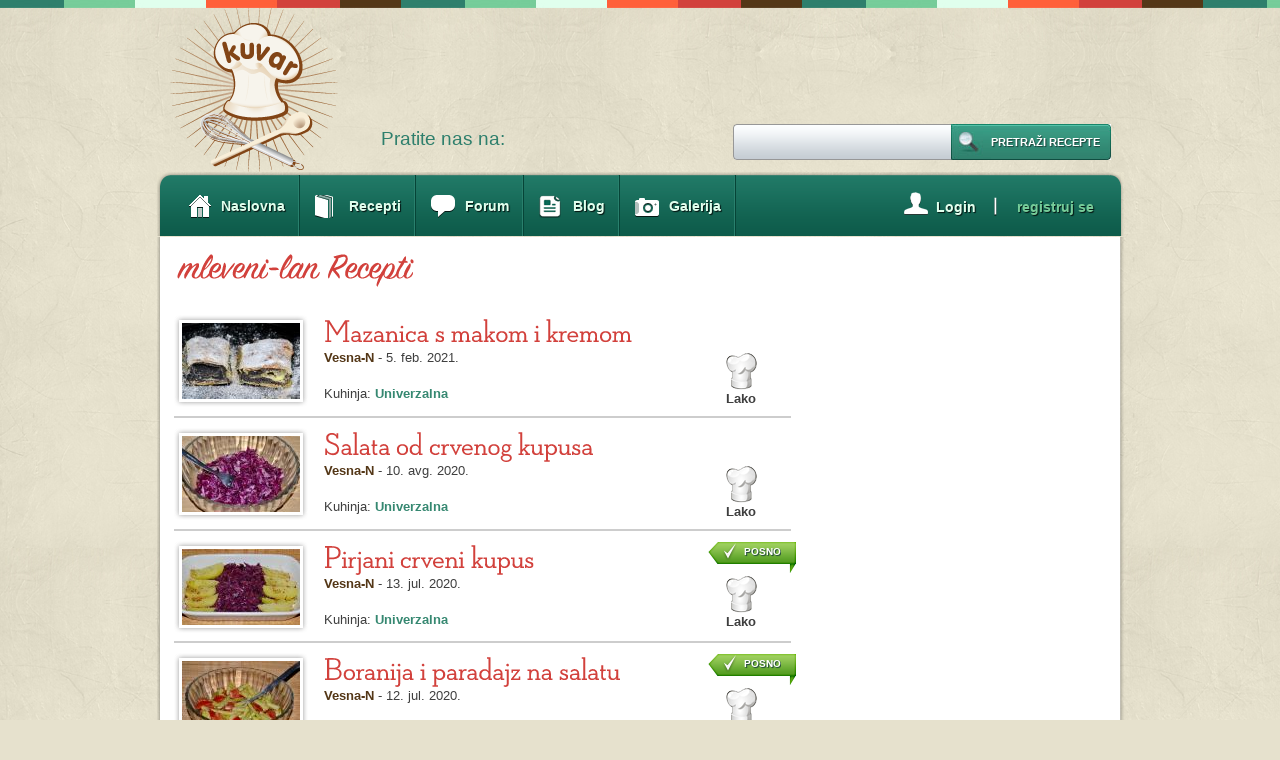

--- FILE ---
content_type: text/html; charset=UTF-8
request_url: https://www.serbiancafe.com/lat/kuvar/tags/mleveni-lan
body_size: 4599
content:
<!DOCTYPE html PUBLIC "-//W3C//DTD XHTML 1.0 Transitional//EN" "//www.w3.org/TR/xhtml1/DTD/xhtml1-transitional.dtd">
<html xmlns="//www.w3.org/1999/xhtml">

<head><meta http-equiv="Content-Type" content="text/html; charset=UTF-8" />
<title>mleveni-lan Recepti</title>
<link rel="shortcut icon" href="/lat/kuvar/images/favicon.ico" />
<meta property="og:title" content="mleveni-lan Recepti"/>
<meta property="og:description" content=""/>
<meta property="og:image" content="//serbiancafe.com/lat/kuvar/images/logo.png"/>

<link rel="stylesheet" type="text/css" media="screen" href="/lat/kuvar/css/style.css" />
<link rel="stylesheet" type="text/css" media="print" href="/lat/kuvar/css/print.css" />
<script data-ad-client="ca-pub-9154395183332055" async src="https://pagead2.googlesyndication.com/pagead/js/adsbygoogle.js" type="9c59e26b4b18e5d0b95cf875-text/javascript"></script>
<script type="9c59e26b4b18e5d0b95cf875-text/javascript">
var googletag = googletag || {};
googletag.cmd = googletag.cmd || [];
(function() {
var gads = document.createElement('script');
gads.async = true;
gads.type = 'text/javascript';
var useSSL = 'https:' == document.location.protocol;
gads.src = (useSSL ? 'https:' : 'http:') +
'//www.googletagservices.com/tag/js/gpt.js';
var node = document.getElementsByTagName('script')[0];
node.parentNode.insertBefore(gads, node);
})();
</script>
 
<script type="9c59e26b4b18e5d0b95cf875-text/javascript">
googletag.cmd.push(function() {
googletag.defineSlot('/128128500/sc_kuvar_1_728x90', [728, 90], 'div-gpt-ad-1379900875140-0').addService(googletag.pubads());
googletag.defineSlot('/128128500/sc_kuvar_2_300x250', [300, 250], 'div-gpt-ad-1379900875140-1').addService(googletag.pubads());
googletag.defineSlot('/128128500/sc_kuvar_3_300x600', [[160, 600], [300, 600]], 'div-gpt-ad-1379900875140-2').addService(googletag.pubads());
googletag.defineSlot('/128128500/sc_kuvar_4_970x90', [[728, 90], [970, 90]], 'div-gpt-ad-1379900875140-3').addService(googletag.pubads());
googletag.pubads().enableSingleRequest();
googletag.enableServices();
});
</script>

<!--[if IE 7]>
        <link rel="stylesheet" type="text/css" media="screen" href="/lat/kuvar/css/ie7.css?139843">
<![endif]-->
<!--<script type="text/javascript" src="/lat/kuvar/javascript/jquery.min.js"></script>-->
<script type="9c59e26b4b18e5d0b95cf875-text/javascript" src="/lat/kuvar/javascript/jquery-1.3.2.min.js"></script>
<script type="9c59e26b4b18e5d0b95cf875-text/javascript" src="/lat/kuvar/javascript/jquerycookies.js"></script>
<script type="9c59e26b4b18e5d0b95cf875-text/javascript" src="/lat/kuvar/javascript/main.js"></script>







<!--<script type="text/javascript" src="/lat/kuvar/javascript/jquery.flash.min.js"></script>-->

<script src="/lat/kuvar/javascript/cufon/cufon-yui.js" type="9c59e26b4b18e5d0b95cf875-text/javascript"></script>

<script src="/lat/kuvar/javascript/cufon/NSD_500.font.js" type="9c59e26b4b18e5d0b95cf875-text/javascript"></script>
<script src="/lat/kuvar/javascript/cufon/SPH_400.font.js" type="9c59e26b4b18e5d0b95cf875-text/javascript"></script>
		<script type="9c59e26b4b18e5d0b95cf875-text/javascript">

			Cufon.replace('h1', {fontFamily: 'SPH', fontSize: '38'});
			Cufon.replace('h2', {fontFamily: 'NSD', fontSize: '32'});
			Cufon.replace('h2.rvtitle', {fontFamily: 'NSD', fontSize: '32'});
			Cufon.replace('.footimg', {fontFamily: 'SPH', fontSize: '38'});
		</script>



<!-- script type="text/javascript" src="/lat/kuvar/javascript/customs/standard.js"></script -->
<!--<script type="text/javascript" src="/lat/kuvar/javascript/customs/dictionary.js"></script>-->

<script type="9c59e26b4b18e5d0b95cf875-text/javascript">
	
	/* THESE ARE GLOBAL VARIABLES WHICH ARE USED THROUGHT THE SITE */
	var loginUrl 				= 'https://www.serbiancafe.com/lat/kuvar/access/login';
	var loggedIn 				= 0;
	var classLang				= 	'lat';
	var base_url_new			= 'https://www.serbiancafe.com/';
	var kuvar_base_url_new		=	'https://www.serbiancafe.com/lat/kuvar';
	var redirect_from_flash_msg = '';
	var loggedInUser 			= '';
	var teslioBaseUrl 			= '//teslio.com/';
	var avatarUrl 				= teslioBaseUrl + 'img/a/';
	var username 				= '';	
		
</script>
        
	


<meta name="keywords" content="" />
<meta name="description" content="" />
<script type="9c59e26b4b18e5d0b95cf875-text/javascript">var _sf_startpt=(new Date()).getTime()</script>



</head>


<body class=" lat " id="home">
<div id="topline"></div><!-- ending of topline --><div class="clear"></div>
<div id="wrapper">
	<div id="main">
    
        
        		<div id="header">
			<div id="logo"><a href="https://www.serbiancafe.com/lat/kuvar"><img src="/lat/kuvar/images/logo.png" alt="" border="0" /></a></div>
			<div id="rightheader">

<div id='ad_1'>
<!-- sc_kuvar_1_728x90 -->
<div id='div-gpt-ad-1379900875140-0' style='width:728px; height:90px;'>
<script type="9c59e26b4b18e5d0b95cf875-text/javascript">
googletag.cmd.push(function() { googletag.display('div-gpt-ad-1379900875140-0'); });
</script>
</div>
</div>
			</div><!-- ending of rightheader -->
			<!-- AddThis Follow BEGIN -->
<!-- AddThis Follow BEGIN -->

<div id="follow">
	Pratite nas na: 	<div class=at_buttons>
		<div class="addthis_toolbox addthis_32x32_style addthis_default_style">
		<a class="addthis_button_facebook_follow" addthis:userid="SCKuvar"></a>
		<a class="addthis_button_rss_follow" addthis:userid="//www.serbiancafe.com/lat/kuvar/recipe/rss"></a>
		</div>
	</div>
	<script type="9c59e26b4b18e5d0b95cf875-text/javascript" src="//s7.addthis.com/js/300/addthis_widget.js#pubid=serbiancafe"></script>
</div>
<!-- AddThis Follow END -->

			<div id="search">				
                <form method="post" action="/lat/kuvar/recipe/search">
	                <div class="search_btn">
	                    <span class="search_btn_l"></span>
	                        <input type="submit" value="Pretraži recepte" class="search_btn_m" />
	                    <span class="search_btn_r"></span>
	                </div>                
	                <input type="text" name="search" class="input"  />
				</form>
			</div><!-- ending of search -->
		</div><!-- ending of header -->
        
        
		<div id="nav">
	
<ul id="nav_menu">
<li class="home"><a href="https://www.serbiancafe.com/lat/kuvar"><span class='al'>Naslovna</span></a></li>
<li class="recipes"><a href="https://www.serbiancafe.com/lat/kuvar/recipes"><span class='al'>Recepti</span></a>
<ul>
<li class="recipe_cat"><a href="https://www.serbiancafe.com/lat/kuvar/recipes/2/predjela"><span class='al'>Predjela</span></a></li>
<li class="recipe_cat"><a href="https://www.serbiancafe.com/lat/kuvar/recipes/8/supe-i-corbe"><span class='al'>Supe <span class='amp'>&amp;</span> čorbe</span></a></li>
<li class="recipe_cat"><a href="https://www.serbiancafe.com/lat/kuvar/recipes/3/salate"><span class='al'>Salate</span></a></li>
<li class="recipe_cat"><a href="https://www.serbiancafe.com/lat/kuvar/recipes/9/hleb-i-pecivo"><span class='al'>Hleb <span class='amp'>&amp;</span> pecivo</span></a></li>
<li class="recipe_cat"><a href="https://www.serbiancafe.com/lat/kuvar/recipes/4/prilozi"><span class='al'>Prilozi</span></a></li>
<li class="recipe_cat"><a href="https://www.serbiancafe.com/lat/kuvar/recipes/5/glavna-jela"><span class='al'>Glavna jela</span></a></li>
<li class="recipe_cat"><a href="https://www.serbiancafe.com/lat/kuvar/recipes/7/deserti"><span class='al'>Deserti</span></a></li>
<li class="recipe_cat"><a href="https://www.serbiancafe.com/lat/kuvar/recipes/10/pica"><span class='al'>Pića</span></a></li>
<li class="recipe_cat"><a href="https://www.serbiancafe.com/lat/kuvar/recipes/11/zimnica"><span class='al'>Zimnica</span></a></li>
<li class=""><a href="https://www.serbiancafe.com/lat/kuvar/recipes/lenten"><span class='al'>Posni recepti</span></a></li>
<li class="add_new_recipe loggedin"><a href="https://www.serbiancafe.com/lat/kuvar/recipe/new"><span class='al'>Napišite novi recept</span></a></li>
</ul>
</li>
<li class="forum"><a href="https://www.serbiancafe.com/lat/diskusije/mesg/47/kulinarstvo?1"><span class='al'>Forum</span></a></li>
<li class="blogn"><a href="https://teslio.com/groups/kulinarstvo/blogs"><span class='al'>Blog</span></a></li>
<li class="gallery last"><a href="https://www.serbiancafe.com/lat/kuvar/gallery"><span class='al'>Galerija</span></a></li>
<li class='cp'><div class='signup cp'><p><a href="https://teslio.com/auth/register/"><span class='cpal'>registruj se</span></a></p></div><div class="cp sep"><img src="/lat/kuvar/images/nling.png" alt="" /></div><div class='login cp'><p><a href="https://www.serbiancafe.com/lat/kuvar/access/login"><span class='cpal'>Login</span></a></p></div></li></ul>
	</div>


        
        
		<div id="content">
        
        
						<div id="leftcontent">
				<h1>mleveni-lan Recepti</h1>

				                    <div class="rbox">
                        <a href="https://www.serbiancafe.com/lat/kuvar/recipe/7/11062/mazanica-s-makom-i-kremom" title="">
                        <img src="/lat/kuvar/images/recipes/118x76/11062_1.jpg" alt="" class="rpic" />
                        </a>
                        <div class="rinfo">
                            
                            <h2 class="rrtitle"><a href="https://www.serbiancafe.com/lat/kuvar/recipe/7/11062/mazanica-s-makom-i-kremom">Mazanica s makom i kremom</a></h2>
                            <p><span class='author'>Vesna-N</span> -  5. feb. 2021.</p><br />
		                    <p>Kuhinja:  <span class="green"><a href="https://www.serbiancafe.com/lat/kuvar/cuisines/20/univerzalna">Univerzalna</a></span></p>                            
                        </div><!-- ending of rinfo -->
                        
                                                                            
                            <div class="rimgs">                        
                                                

                            <img src="/lat/kuvar/images/skill_easy.png" alt="easy" />
                            <p>Lako</p>
                            
                        </div>
                    </div>

          
                
                                   <div class="rbox">
                        <a href="https://www.serbiancafe.com/lat/kuvar/recipe/3/11002/salata-od-crvenog-kupusa" title="">
                        <img src="/lat/kuvar/images/recipes/118x76/11002_1.jpg" alt="" class="rpic" />
                        </a>
                        <div class="rinfo">
                            
                            <h2 class="rrtitle"><a href="https://www.serbiancafe.com/lat/kuvar/recipe/3/11002/salata-od-crvenog-kupusa">Salata od crvenog kupusa</a></h2>
                            <p><span class='author'>Vesna-N</span> - 10. avg. 2020.</p><br />
		                    <p>Kuhinja:  <span class="green"><a href="https://www.serbiancafe.com/lat/kuvar/cuisines/20/univerzalna">Univerzalna</a></span></p>                            
                        </div><!-- ending of rinfo -->
                        
                                                                            
                            <div class="rimgs">                        
                                                

                            <img src="/lat/kuvar/images/skill_easy.png" alt="easy" />
                            <p>Lako</p>
                            
                        </div>
                    </div>

          
                
                                   <div class="rbox">
                        <a href="https://www.serbiancafe.com/lat/kuvar/recipe/5/10983/pirjani-crveni-kupus" title="">
                        <img src="/lat/kuvar/images/recipes/118x76/10983_1.jpg" alt="" class="rpic" />
                        </a>
                        <div class="rinfo">
                            
                            <h2 class="rrtitle"><a href="https://www.serbiancafe.com/lat/kuvar/recipe/5/10983/pirjani-crveni-kupus">Pirjani crveni kupus</a></h2>
                            <p><span class='author'>Vesna-N</span> - 13. jul. 2020.</p><br />
		                    <p>Kuhinja:  <span class="green"><a href="https://www.serbiancafe.com/lat/kuvar/cuisines/20/univerzalna">Univerzalna</a></span></p>                            
                        </div><!-- ending of rinfo -->
                        
                                                    <div class="rimgsp">
    
                            <div class="posno_btn">
                                <span class="posno_btn_l"></span>
                                    <span class="posno_btn_m">Posno</span>
                                <span class="posno_btn_r"></span>
                            </div>
                                                

                            <img src="/lat/kuvar/images/skill_easy.png" alt="easy" />
                            <p>Lako</p>
                            
                        </div>
                    </div>

          
                
                                   <div class="rbox">
                        <a href="https://www.serbiancafe.com/lat/kuvar/recipe/3/10982/boranija-i-paradajz-na-salatu" title="">
                        <img src="/lat/kuvar/images/recipes/118x76/10982_1.jpg" alt="" class="rpic" />
                        </a>
                        <div class="rinfo">
                            
                            <h2 class="rrtitle"><a href="https://www.serbiancafe.com/lat/kuvar/recipe/3/10982/boranija-i-paradajz-na-salatu">Boranija i paradajz na salatu</a></h2>
                            <p><span class='author'>Vesna-N</span> - 12. jul. 2020.</p><br />
		                    <p>Kuhinja:  <span class="green"><a href="https://www.serbiancafe.com/lat/kuvar/cuisines/20/univerzalna">Univerzalna</a></span></p>                            
                        </div><!-- ending of rinfo -->
                        
                                                    <div class="rimgsp">
    
                            <div class="posno_btn">
                                <span class="posno_btn_l"></span>
                                    <span class="posno_btn_m">Posno</span>
                                <span class="posno_btn_r"></span>
                            </div>
                                                

                            <img src="/lat/kuvar/images/skill_easy.png" alt="easy" />
                            <p>Lako</p>
                            
                        </div>
                    </div>

          
                
                                   <div class="rbox">
                        <a href="https://www.serbiancafe.com/lat/kuvar/recipe/3/10962/kupus-salata-sa-limetom" title="">
                        <img src="/lat/kuvar/images/recipes/118x76/10962_1.jpg" alt="" class="rpic" />
                        </a>
                        <div class="rinfo">
                            
                            <h2 class="rrtitle"><a href="https://www.serbiancafe.com/lat/kuvar/recipe/3/10962/kupus-salata-sa-limetom">Kupus salata sa limetom</a></h2>
                            <p><span class='author'>Vesna-N</span> - 21. jun. 2020.</p><br />
		                    <p>Kuhinja:  <span class="green"><a href="https://www.serbiancafe.com/lat/kuvar/cuisines/20/univerzalna">Univerzalna</a></span></p>                            
                        </div><!-- ending of rinfo -->
                        
                                                                            
                            <div class="rimgs">                        
                                                

                            <img src="/lat/kuvar/images/skill_easy.png" alt="easy" />
                            <p>Lako</p>
                            
                        </div>
                    </div>

          
                
                                   <div class="rbox">
                        <a href="https://www.serbiancafe.com/lat/kuvar/recipe/5/10919/kiseli-kupus-sa-mesom-u-zemljanoj-posudi" title="">
                        <img src="/lat/kuvar/images/recipes/118x76/10919_1.jpg" alt="" class="rpic" />
                        </a>
                        <div class="rinfo">
                            
                            <h2 class="rrtitle"><a href="https://www.serbiancafe.com/lat/kuvar/recipe/5/10919/kiseli-kupus-sa-mesom-u-zemljanoj-posudi">Kiseli kupus sa mesom u zemljanoj posudi</a></h2>
                            <p><span class='author'>Vesna-N</span> - 22. apr. 2020.</p><br />
		                    <p>Kuhinja:  <span class="green"><a href="https://www.serbiancafe.com/lat/kuvar/cuisines/20/univerzalna">Univerzalna</a></span></p>                            
                        </div><!-- ending of rinfo -->
                        
                                                                            
                            <div class="rimgs">                        
                                                

                            <img src="/lat/kuvar/images/skill_easy.png" alt="easy" />
                            <p>Lako</p>
                            
                        </div>
                    </div>

          
                
                                   <div class="rbox">
                        <a href="https://www.serbiancafe.com/lat/kuvar/recipe/7/10909/srneci-hrbat-cokoladna-torta-bez-brasna" title="">
                        <img src="/lat/kuvar/images/recipes/118x76/10909_1.jpg" alt="" class="rpic" />
                        </a>
                        <div class="rinfo">
                            
                            <h2 class="rrtitle"><a href="https://www.serbiancafe.com/lat/kuvar/recipe/7/10909/srneci-hrbat-cokoladna-torta-bez-brasna">Srneći hrbat čokoladna torta bez brašna</a></h2>
                            <p><span class='author'>Vesna-N</span> - 19. apr. 2020.</p><br />
		                    <p>Kuhinja:  <span class="green"><a href="https://www.serbiancafe.com/lat/kuvar/cuisines/20/univerzalna">Univerzalna</a></span></p>                            
                        </div><!-- ending of rinfo -->
                        
                                                                            
                            <div class="rimgs">                        
                                                

                            <img src="/lat/kuvar/images/skill_easy.png" alt="easy" />
                            <p>Lako</p>
                            
                        </div>
                    </div>

          
                
                                   <div class="rbox">
                        <a href="https://www.serbiancafe.com/lat/kuvar/recipe/7/10900/oblatne-slatko-zadovoljstvo" title="">
                        <img src="/lat/kuvar/images/recipes/118x76/10900_1.jpg" alt="" class="rpic" />
                        </a>
                        <div class="rinfo">
                            
                            <h2 class="rrtitle"><a href="https://www.serbiancafe.com/lat/kuvar/recipe/7/10900/oblatne-slatko-zadovoljstvo">Oblatne "Slatko zadovoljstvo"</a></h2>
                            <p><span class='author'>Vesna-N</span> - 13. apr. 2020.</p><br />
		                    <p>Kuhinja:  <span class="green"><a href="https://www.serbiancafe.com/lat/kuvar/cuisines/20/univerzalna">Univerzalna</a></span></p>                            
                        </div><!-- ending of rinfo -->
                        
                                                                            
                            <div class="rimgs">                        
                                                

                            <img src="/lat/kuvar/images/skill_easy.png" alt="easy" />
                            <p>Lako</p>
                            
                        </div>
                    </div>

          
                
                                   <div class="rbox">
                        <a href="https://www.serbiancafe.com/lat/kuvar/recipe/7/10887/oblatne-sa-smedjim-i-zutim-filom" title="">
                        <img src="/lat/kuvar/images/recipes/118x76/10887_1.jpg" alt="" class="rpic" />
                        </a>
                        <div class="rinfo">
                            
                            <h2 class="rrtitle"><a href="https://www.serbiancafe.com/lat/kuvar/recipe/7/10887/oblatne-sa-smedjim-i-zutim-filom">Oblatne sa smeđim i žutim filom</a></h2>
                            <p><span class='author'>Vesna-N</span> -  7. apr. 2020.</p><br />
		                    <p>Kuhinja:  <span class="green"><a href="https://www.serbiancafe.com/lat/kuvar/cuisines/20/univerzalna">Univerzalna</a></span></p>                            
                        </div><!-- ending of rinfo -->
                        
                                                                            
                            <div class="rimgs">                        
                                                

                            <img src="/lat/kuvar/images/skill_easy.png" alt="easy" />
                            <p>Lako</p>
                            
                        </div>
                    </div>

          
                
                                   <div class="rbox rboxx">
                        <a href="https://www.serbiancafe.com/lat/kuvar/recipe/7/10877/portugalska-krema-sa-pirincem" title="">
                        <img src="/lat/kuvar/images/recipes/118x76/10877_1.jpg" alt="" class="rpic" />
                        </a>
                        <div class="rinfo">
                            
                            <h2 class="rrtitle"><a href="https://www.serbiancafe.com/lat/kuvar/recipe/7/10877/portugalska-krema-sa-pirincem">Portugalska krema sa pirinčem</a></h2>
                            <p><span class='author'>Vesna-N</span> -  8. mar. 2020.</p><br />
		                    <p>Kuhinja:  <span class="green"><a href="https://www.serbiancafe.com/lat/kuvar/cuisines/20/univerzalna">Univerzalna</a></span></p>                            
                        </div><!-- ending of rinfo -->
                        
                                                                            
                            <div class="rimgs">                        
                                                

                            <img src="/lat/kuvar/images/skill_easy.png" alt="easy" />
                            <p>Lako</p>
                            
                        </div>
                    </div>

          
                
               
   			<div id="pagination"><ul><li class="disabled_pagination">Prethodna</li><li class="active_tnt_link"><a>1</a></li><li><a href="https://www.serbiancafe.com/lat/kuvar/tags/mleveni-lan/10/">2</a></li><li><a href="https://www.serbiancafe.com/lat/kuvar/tags/mleveni-lan/20/">3</a></li><li><a href="https://www.serbiancafe.com/lat/kuvar/tags/mleveni-lan/10/">Sledeća</a></li><li><a href="https://www.serbiancafe.com/lat/kuvar/tags/mleveni-lan/60/">Poslednja</a></li></ul></div>   
			</div><!-- ending of leftcontent -->			<div id="rightcontent">
			  			  <div style='width: 300px; height: 15px;'>&nbsp;</div>
			  <div id='ad_2'>
<!-- sc_kuvar_2_300x250 -->
<div id='div-gpt-ad-1379900875140-1' style='width:300px; height:250px;'>
<script type="9c59e26b4b18e5d0b95cf875-text/javascript">
googletag.cmd.push(function() { googletag.display('div-gpt-ad-1379900875140-1'); });
</script>
</div>
</div>                                        
              
<style>
@media print {
  /* Hide non-essential elements */
  header,
  nav,
  footer,
  .ad-container,
  .banner,
  .adsbygoogle,
  iframe[src*="ads"],
  .cookie-banner {
    display: none !important;
    visibility: hidden !important;
  }

}
</style>

			  			  <div style='width: 300px; height: 15px;'>&nbsp;</div>
			  <div id='ad_3'>
<!-- sc_kuvar_3_300x600 -->
<div id='div-gpt-ad-1379900875140-2'>
<script type="9c59e26b4b18e5d0b95cf875-text/javascript">
googletag.cmd.push(function() { googletag.display('div-gpt-ad-1379900875140-2'); });
</script>
</div>
</div>
                                        
                           
                
              
			</div>

			  			  <div id='bottom_ad'>
			  	<div id='ad_4'>
<!-- sc_kuvar_4_970x90 -->
<div id='div-gpt-ad-1379900875140-3'>
<script type="9c59e26b4b18e5d0b95cf875-text/javascript">
googletag.cmd.push(function() { googletag.display('div-gpt-ad-1379900875140-3'); });
</script>
</div>
</div>			  </div>
			  
       
		</div>
        <img id="content_bottom" src="/lat/kuvar/images/content_bottom.png" alt="" /> 
	</div>
</div>
<div id="footerarea">
	<div id="footer" class="clearfix">
		<div class="footimg">
		<div id="sc_logo"><a href="https://www.serbiancafe.com/lat"><img src='/lat/kuvar/images/footimg.png' alt='' /></a></div>
		Ne, ne. To nije sve. Pogledajte i ostale sekcije...</div><div class="clear"></div>
		<div class="footcon" id="people">
			<p class="ftitle">DRUŠTVO</p>
			<p><a href="https://www.serbiancafe.com/lat/chat/">Čat</a></p>
			<p><a href="https://www.serbiancafe.com/lat/members/">Prezentacije</a></p>
			<p><a href="https://www.serbiancafe.com/lat/cestitke/">Čestitke</a></p>
			<p><a href="https://email.serbiancafe.com">Imejl</a></p>
			<p><a href="https://www.serbiancafe.com/lat/diskusije">Diskusije</a></p>
		</div><!-- ending of footcon -->
		<div class="footcon">
			<p class="ftitle">INFORMACIJE</p>
			<p><a href="https://www.serbiancafe.com/lat/kursnalista">Kursna lista</a></p>
			<p><a href="https://www.serbiancafe.com/lat/kuvar">Kuvar</a></p>
			<p><a href="https://www.serbiancafe.com/lat/oglasi">Oglasi</a></p>
			<p><a href="https://www.serbiancafe.com/lat/kredit">Kalkulator kredita</a></p>
			<p><a href="https://www.serbiancafe.com/lat/vesti">Vesti</a></p>
			<p><a href="https://www.serbiancafe.com/lat/imenik">Imenik</a></p>
			<p><a href="https://www.serbiancafe.com/lat/vreme">Vreme</a></p>
		</div><!-- ending of footcon -->
		<div class="footcon">
			<p class="ftitle">Pretraga</p>
			<p><a href="https://metak.com">Rečnik</a></p>
			<p><a href="#">Bele strane</a></p>
			<p><a href="https://www.serbiancafe.com/lat/pretrazivac">Pretraživač</a></p>
		</div><!-- ending of footcon -->
		<div class="footcon">
			<p class="ftitle">Zabava</p>
			<p><a href="https://www.serbiancafe.com/lat/bioritam">Bioritam</a></p>
			<p><a href="https://www.serbiancafe.com/lat/vesti/dudin-kutak">Dudin kutak</a></p>
			<p><a href="https://www.serbiancafe.com/lat/horoskop">Horoskop</a></p>
			<p><a href="https://www.serbiancafe.com/lat/ankete">Ankete</a></p>
			<p><a href="https://www.serbiancafe.com/lat/sudoku">Sudoku</a></p>
		</div><!-- ending of footcon -->
		<div class="misc">
			<p class="ftitle">OSTALO</p>
			<p><a href="https://www.serbiancafe.com/lat/vesti/13">Donacije</a></p>
			<p><a href="https://www.serbiancafe.com/lat/marketing">Marketing</a></p>
			<p><a href="https://www.serbiancafe.com/lat/trudnoca">Termin porođaja</a></p>
		</div><!-- ending of misc -->
	</div><!-- ending of footer -->
    <ul id="lang_menu">
    	
    	<li><a href="/eng/kuvar/tags/mleveni-lan">English</a> | </li>
    	<li><span>Latinica</span> | </li>
    	<li><a href="/cir/kuvar/tags/mleveni-lan">Ћирилица</a></li>

    
    </ul>
    
</div><!-- ending of footerarea -->
<script type="9c59e26b4b18e5d0b95cf875-text/javascript">
Cufon.now();
	
$('#nav li').hover(
	function () {
		//show its submenu
		$('ul', this).slideDown(100);

	}, 
	function () {
		//hide its submenu
		$('ul', this).slideUp(100);			
	}
);
</script>
<script type="9c59e26b4b18e5d0b95cf875-text/javascript">

  var _gaq = _gaq || [];
  _gaq.push(['_setAccount', 'UA-2604248-1']);
  _gaq.push(['_setDomainName', 'none']);
  _gaq.push(['_setAllowLinker', true]);
  _gaq.push(['_trackPageview']);

  (function() {
    var ga = document.createElement('script'); ga.type = 'text/javascript'; ga.async = true;
    ga.src = ('https:' == document.location.protocol ? 'https://ssl' : 'http://www') + '.google-analytics.com/ga.js';
    var s = document.getElementsByTagName('script')[0]; s.parentNode.insertBefore(ga, s);
  })();
</script>
<script src="/cdn-cgi/scripts/7d0fa10a/cloudflare-static/rocket-loader.min.js" data-cf-settings="9c59e26b4b18e5d0b95cf875-|49" defer></script><script defer src="https://static.cloudflareinsights.com/beacon.min.js/vcd15cbe7772f49c399c6a5babf22c1241717689176015" integrity="sha512-ZpsOmlRQV6y907TI0dKBHq9Md29nnaEIPlkf84rnaERnq6zvWvPUqr2ft8M1aS28oN72PdrCzSjY4U6VaAw1EQ==" data-cf-beacon='{"version":"2024.11.0","token":"df0ad534058a48b09f2828ea1cefbd17","r":1,"server_timing":{"name":{"cfCacheStatus":true,"cfEdge":true,"cfExtPri":true,"cfL4":true,"cfOrigin":true,"cfSpeedBrain":true},"location_startswith":null}}' crossorigin="anonymous"></script>
</body>
</html>


--- FILE ---
content_type: text/html; charset=utf-8
request_url: https://www.google.com/recaptcha/api2/aframe
body_size: 268
content:
<!DOCTYPE HTML><html><head><meta http-equiv="content-type" content="text/html; charset=UTF-8"></head><body><script nonce="lPwPjq1jSeWZt-RxvjunKw">/** Anti-fraud and anti-abuse applications only. See google.com/recaptcha */ try{var clients={'sodar':'https://pagead2.googlesyndication.com/pagead/sodar?'};window.addEventListener("message",function(a){try{if(a.source===window.parent){var b=JSON.parse(a.data);var c=clients[b['id']];if(c){var d=document.createElement('img');d.src=c+b['params']+'&rc='+(localStorage.getItem("rc::a")?sessionStorage.getItem("rc::b"):"");window.document.body.appendChild(d);sessionStorage.setItem("rc::e",parseInt(sessionStorage.getItem("rc::e")||0)+1);localStorage.setItem("rc::h",'1769405932416');}}}catch(b){}});window.parent.postMessage("_grecaptcha_ready", "*");}catch(b){}</script></body></html>

--- FILE ---
content_type: text/css
request_url: https://www.serbiancafe.com/lat/kuvar/css/style.css
body_size: 10929
content:
/*
SC colors:
#d2413c - dark red
#ff6039 - light red
#2e7f6c - dark green
#76cd9a - green
#e0ffed - light green
#543717 - chocolate brown
*/
body
{
margin:auto;
text-align: center;
background:url(../images/body_back.jpg) repeat #e6e1cd;
behavior: url(csshover.htc);
}
p,h1,h2,h3,h4,ul
{
margin:0px;
padding:0px;
}
ol li {
margin: 10px 0;
}
ol {
margin-left: -20px;
}
input,select,textarea
{
outline: none;
}
.flash_msg {
background: none repeat scroll 0 0 #543717;
color: #FFFFFF;
font-size: 1.1em;
margin-bottom: 20px;
width: 926px;
padding: 5px;
text-align: center;
border-radius: 5px;
clear: both;
}
#topline
{
width:100%;
float:left;
background:url(../images/bodytop_back.jpg) repeat-x;
height:8px;
}
.clear
{
/*
margin-top: -20px;
*/
clear:both;
}
.cr {
clear: right;
}
.cl {
clear: left;
}
.fl {
float: left;
}
.fr {
float: right;
}
img {
border: none;
}
.dn {
display: none;
}
.opaque50 {
opacity: 0.5;
filter: alpha(opacity=50);
}
a {
color: #d2413c; 
}

/*buttons */
.green_btn_137x28 {
background: url("../images/green_btn_137x28.jpg") no-repeat scroll 0 0 transparent;
color: #FFFFFF;
display: block;
float: left;
font-family: "Gotham","Gill sans",Arial,Helvetica,sans-serif;
font-size: 13px;
height: 28px;
padding-bottom: 0px;
text-align: center;
text-decoration: none;
text-shadow: 1px 1px 1px #1B4239;
text-transform: uppercase;
width: 137px;
line-height: 28px;
}
.readmore {
color: #b63142;
font-weight:bold;
text-transform: uppercase;
font-family:Verdana, Arial, Helvetica, sans-serif;
background:url(../images/readmore.jpg) no-repeat;
width: 114px;
height: 32px;
text-align: center;
display:block;
clear: both;
text-decoration: none;
padding-top: 6px;
text-shadow:1px 1px 1px #ffffff;
}
.report_btn {
display:block;
height: 29px;
text-decoration: none;
}
.report_btn_l {
background:url(../images/report_btn_l.jpg) no-repeat;
width: 36px;
height: 29px;
float: left;
}
.report_btn_r {
background:url(../images/report_btn_r.jpg) no-repeat;
width: 14px;
height: 29px;
float: left;
}
.report_btn_m {
background:url(../images/report_btn_m.jpg) repeat-x;
color: #fff;
font-weight:bold;
text-transform: uppercase;
font-family:Verdana, Arial, Helvetica, sans-serif;
text-align: center;
font-size: 0.75em;
float: left;
height: 29px;
padding-top: 3px;
text-shadow:1px 1px 1px #1B4239;
}
.green_btn {
display:block;
height: 32px;
text-decoration: none;
float: left;
}
.green_btn_l {
background:url(../images/green_btn_l.jpg) no-repeat;
width: 11px;
height: 32px;
float: left;
}
.green_btn_r {
background:url(../images/green_btn_r.jpg) no-repeat;
width: 11px;
height: 32px;
float: left;
}
.green_btn_m {
background:url(../images/green_btn_m.jpg) repeat-x;
color: #fff;
font-weight:bold;
text-transform: uppercase;
font-family:Verdana, Arial, Helvetica, sans-serif;
text-align: center;
font-size: 1em;
float: left;
height: 32px;
padding: 5px 5px 0 5px;
text-shadow:1px 1px 1px #1B4239;
}

.search_forum_btn {
margin-left: 0px;
padding-left: 0px;
}
.search_forum_btn_l {
background:url(../images/search_forum_btn_l.jpg) no-repeat;
width: 36px;
height: 39px;
float: left;
}
.search_forum_btn_r {
background:url(../images/search_forum_btn_r.jpg) no-repeat;
width: 15px;
height: 39px;
float: left;
}
.search_forum_btn_m {
background:url(../images/search_forum_btn_m.jpg) repeat-x;
color: #388772;
font-weight:bold;
text-transform: uppercase;
font-family:Verdana, Arial, Helvetica, sans-serif;
text-align: center;
font-size: 1em;
float: left;
height: 39px;
border: none;
marging: 0;
padding: 0;
padding-top: 2px;
text-shadow:1px 1px 1px #1B4239;
}

.search_btn {
float: right;
}
.search_btn_l {
background:url(../images/search_btn_l.jpg) no-repeat;
width: 40px;
height: 36px;
float: left;
}
.search_btn_r {
background:url(../images/search_btn_r.jpg) no-repeat;
width: 11px;
height: 36px;
float: left;
}
.search_btn_m {
background:url(../images/search_btn_m.jpg) repeat-x;
color: #fff;
font-weight:bold;
text-transform: uppercase;
font-family:Verdana, Arial, Helvetica, sans-serif;
text-align: center;
font-size: 0.7em;
float: left;
height: 36px;
border: none;
margin: 0;
padding: 0;
text-shadow:1px 1px 1px #1B4239;
}


.green_big_btn {
text-decoration:none;
}
.green_big_btn_l {
background:url(../images/green_big_btn_l.jpg) no-repeat;
width: 17px;
height: 41px;
float: left;
}
.green_big_btn_r {
background:url(../images/green_big_btn_r.jpg) no-repeat;
width: 16px;
height: 41px;
float: left;
}
.green_big_btn_m {
background:url(../images/green_big_btn_m.jpg) repeat-x;
color: #fff;
font-weight:bold;
font-family:Verdana, Arial, Helvetica, sans-serif;
text-align: center;
font-size: 0.9em;
float: left;
height: 41px;
border: none;
marging: 0;
padding: 0;
padding-top: 1px;
text-shadow:1px 1px 1px #1B4239;
}
.green_big_btn_m:hover, .green_btn_submit:hover {
cursor: pointer;
}
.green_btn_submit {
width: 100px;
height: 41px;
background:url('../images/green_btn_bg.jpg') no-repeat;
border: none;
color: #CBFFCF;
text-decoration:none;
font-size: 1.2em;
font-weight:bold;
font-family:Verdana, Arial, Helvetica, sans-serif;
text-align: center;
text-shadow:1px 1px 1px #1B4239;
padding-bottom: 3px;
}
.recipeviewfix {
color: #CBFFCF;
text-decoration:none;
font-size: 1.2em;
padding-top: 10px;

}
.posno_btn {
float: right;
margin-right: -17px;
}
.posno_btn_l {
background:url(../images/posno_l.png) no-repeat;
width: 29px;
height: 32px;
float: left;
}
.posno_btn_r {
background:url(../images/posno_r.png) no-repeat;
width: 27px;
height: 32px;
float: left;
}
.posno_btn_m {
background:url(../images/posno_m.png) repeat-x;
color: #fff;
font-weight:bold;
text-transform: uppercase;
font-family:Verdana, Arial, Helvetica, sans-serif;
text-align: center;
font-size: 0.8em;
float: left;
height: 32px;
border: none;
marging: 0;
padding: 0;
padding: 2px 0 0 7px;
text-shadow:1px 1px 1px #1B4239;
}

#wrapper
{
width:967px;
margin:auto;
text-align: left;
}
#main
{
float:left;
width:967px;
position:relative;
}

h2, h1.rvtitle, h1.ititle, h1 a
{
color:#D2413C;
font-size:24px;
font-family: "Trebuchet MS", Verdana,sans-serif;
font-weight: 300;
line-height: 1.2em;
text-decoration: none;
}

h2 a {
color:#D2413C;
text-decoration: none;
}
.cir h2 {
font-family: "Trebuchet MS", Verdana,sans-serif;
}

#header
{
float:left;
height:164px;
width:964px;
}
#logo
{
float:left;
width:190px;
height:164px;
}
#rightheader
{
position: absolute;
top: 12px;
right: 14px;
width: 728px;
height: 90px;
}
#follow
{
font-family: "Trebuchet MS", Verdana,sans-serif;
font-weight: 500;
font-size:1.2em;
position: absolute;
top: 120px;
left: 224px;
color: rgb(46, 127, 108);
max-height: 32px;
}
.addthis_toolbox {
display: inline;
}
div.at_buttons {
display: inline-block;
vertical-align: middle;
}
#search
{
/*
float:right;
margin-top:15px;
padding-right:10px;
height:36px;
*/
position: relative;
top: 116px;
right: 10px;
}
#search .input
{
float:right;
padding-left:5px;
padding-right:5px;
width:208px;
height:27px;
border:0px;
background:none;
font-size:16px;
padding-top:8px;
background:url(../images/searchbox.png) left no-repeat;
}
.cul, .international
{
display: inline;
}
.cul a
{
float:right;
color:#533717;
font-family:"Arial";
font-size:12px;
text-decoration:none;
background:url(../images/cul_dictionary.png) no-repeat;
width:141px;
height:25px;
text-shadow:0px 2px 2px #f9fefe;
padding-top:7px;
text-align:center;
font-weight:bold;
}
.international a
{
float:right;
color:#f6e6d4;
font-family:"Arial";
font-size:12px;
text-decoration:none;
background:url(../images/international_cuisine.png) no-repeat;
width:152px;
margin-right:4px;
height:30px;
text-shadow:0px 2px 2px #1a1202;
padding-top:7px;
text-align:center;
font-weight:bold;
}
.cir .international a
{
background:url(../images/sr_Cyrl/international_cuisine.png) no-repeat;
width:175px;
}
#cusinelist_wrapper div h4{
	margin: 30px 0 10px 0;
	font-size: 1.2em;
	border-bottom: 1px solid #ddd;
}
#cusinelist_wrapper div li {
	margin: 3px 0 3px 17px;
}
#cusinelist_wrapper div a {
	text-decoration:none;
	font-weight: bold;
}
#cusinelist_wrapper div {
	float: left;
	width: 30%;
	margin-right: 3%;
}
#cusinelist_wrapper p {
margin-bottom: 13px;
}
#content
{
float:left;
background:url(../images/content_back.png) repeat-y;
width:951px;
padding-bottom:50px;
padding-top:10px;
padding-left:17px;
color:#3f3f3f;
font-size:13px;
font-family:"Arial";
line-height:18px;
min-height: 400px;
}
*html #content
{
margin-top:-16px;
position:relative;
}
#new_daily
{
float:left;
padding-right:45px;
padding-left:84px;
padding-top:31px;
width:806px;
height:264px;
background:url(../images/new_daily.jpg) no-repeat;
}
.banner_btn
{
padding-top:194px;
float:left;
}
.cubtn
{
float:right;
padding-right:16px;
}
#leftcontent
{
float:left;
width:620px;
}
#rightcontent
{
float:right;
width:338px;
margin-right:-25px;
}
.rel_rec
{
clear: both;
}
#related_recipes .smallpic {
margin: 0 8px 5px 10px;
}
.rr_title {
margin-left: 80px;
width: 210px;
}
.rr_title a {
color: #D2413C;
font-size: 1.4em;
text-decoration:none;
font-family: "Trebuchet MS",Verdana,sans-serif;
font-weight: 300;
line-height: 1.2em;
}
#photos
{
width:313px;
padding-left:25px;
padding-top:46px;
float:left;
margin-bottom:10px;
background:url(../images/photosback.png) no-repeat;
height:277px;
}
#photos img
{
padding:6px;
background:url(../images/picback.png) no-repeat;
width:78px;
height:78px;
}
#recipe_favs {
width: 610px;
margin-top: 20px;
}
.rf_placeholder {
display: none;
}
#recipe_favs li {
float: left;
list-style-type:none;
margin: 0 15px 20px 0;
width: 136px;
height: 35px;
}
#recipe_favs li .photo img {
height: 28px;
margin: 7px 11px 0 7px;
width: 28px;
}
#recipe_favs li .photo {
background: url("../images/propic_back.png") no-repeat scroll 0 0 transparent;
float: left;
height: 42px;
margin: -5px 5px -5px 0;
width: 42px;
}
.discussions
{
float:left;
color:#2f2f2f;
font-size:14px;
font-family:"Arial";
}
.commentbox
{
float:left;
margin:-11px 0 15px 0;
width:305px;
}

#comment-box {
width: 605px;
height: 100px;
}
#comment-box-area {
display: none;
}
#add-comment-wrapper {
float:right;
}
.comment
{
width:277px;
color:#2b2b2b;
font-size:12px;
font-family:"Arial";
float:left;
padding-left:20px;
background:url(../images/comment_bacl.png) repeat-y;
padding-right: 5px;
}
.comment .title
{
color:#2e7f6c;
font-size:16px;
font-weight:bold;
padding-bottom:3px;
}
.comment a
{
text-decoration: none;
}
.comment p
{
margin-right: 9px;
width: 265px;
overflow: hidden;
}
.comment_bottom
{
float:left;
width:289px;
height:41px;
background:url(../images/comment_bottom.png) no-repeat;
color:#533717;
font-weight:bold;
font-family:"Arial";
font-size:12px;
padding-left:16px;
padding-top:5px;
}
.comment_bottom img
{
padding:6px;
background:url(../images/propic_back.png) no-repeat;
width:30px;
height:30px;
}
.comment_bottom p
{
padding-top:21px;
padding-left:4px;
float:left;
}
#subscribe_to_recipe {
margin: 0 10px 0 20px;
}

.blog
{
float:left;
width:304px;
height:325px;
background:url(../images/blogback.png) no-repeat -5px 0 transparent;
margin-left:-10px;
position:relative;
padding: 38px 0 0 29px;
font-size:12px;
margin-bottom:20px;
color:#2e2e2e;
font-family:"Arial";
}
.blog_wrapper
{
height: 300px;
overflow: hidden;
}
h3, .blog h3 a
{
color:#d2413c;
font-size:16px;
text-decoration:none;
}
.blog h3
{
width: 288px;
}

.blog p
{
width: 290px;
}
.radio
{
float:left;
margin-right:6px;
margin-bottom:2px;
}
h1
{
color: #D2413C;
/*background: url(../images/h1_back.jpg) bottom repeat-x;*/
float: left;
margin: 0 0 20px 5px;
width: 615px;
font: italic 300 30px "Times New Roman", serif;
}
.cir h1 {
font-size:30px;
}
div.text h2 {
margin-top:5px;
}
.rtitle
{
font-size:30px;
width:300px;
color: #D2413C;
font-family: "Times New Roman",serif;
font-style:italic;
}
#newrecipe h1 {
background: none;
}
.new_recipe
{
float:left;
width:615px;
padding-bottom:20px;
margin-bottom:20px;
background:url(../images/h1_back.jpg) bottom repeat-x;
}
.new_recipe .img
{
float:left;
padding-left:6px;
padding-top:9px;
padding-right:9px;
margin-right:10px;
padding-bottom:5px;
background:url(../images/cont_imgback.jpg) no-repeat;
width: 174px;
height: 113px;
border: none;
}
.new_recipe .text
{
float:left;
color:#292929;
font-size:12px;
width:380px;
font-family:"Arial";
position:relative;
}
.rh1
{
font-weight: 300;
padding:0px;
margin-bottom:8px;
width:300px;
border:0px;
background:none;
}
.new_recipe .text1
{
float:left;
color:#292929;
font-size:12px;
width:455px;
font-family:"Arial";
}
.new_recipe .text a
{
color:#D2413C;
text-decoration:none;
}
.new_recipe .author,
.rinfo .author
{
font-weight: bolder;
color: #543717;
}
.chat
{
float:left;
padding-right:25px;
background:url(../images/chat.jpg) right no-repeat;
height:14px;
}
.line
{
padding-left:5px;
padding-right:5px;
}
.new_recipe .text a:hover
{
text-decoration:underline;
}
.video
{
background:none;
margin-top:10px;
margin-bottom:5px;
}
.chef_of_the_month {
width: 615px;
}

#chefpic
{
float: right;
margin-left: 10px;
}

#chefpic img
{
border: 1px solid #ccc;
padding: 3px;
}

#chefpic #badge {
position: relative;
background: url(../images/chef_month.png) no-repeat;
width: 60px;
height: 60px;
left: -10px;
top: -30px;
z-index: 2;
}



#footerarea
{
float:left;
width:100%;
padding-top:180px;
min-height:284px;
margin-top:-176px;
background:url(../images/footer_back.jpg) repeat-x #861c18;
}

*html #footerarea
{
height:284px;
}

#footer
{
margin:0 auto;
width:967px;
color:#ffffff;
font-size:13px;
line-height:17px;
font-family:"Arial";
text-align: left;
}
#footer #sc_logo
{
float: left;
height: 87px;
margin-top: -23px;
width: 124px;
}
#footer #sc_logo img
{
width: 124px;
height: 87px;
}
#footer #sc_logo span
{
display: none;
}
#footer a
{
color:#ffffff;
text-decoration:none;
}
#footer a:hover
{
text-decoration:underline;
}
.footimg
{
float:left;
padding-top:26px;
height:67px;
text-transform:1px 1px 1px #000;
font-size:32px;
font-family: "Times New Roman",serif;
font-style:italic;
}
#people
{
padding-left:10px;
}
.footcon
{
float:left;
width:206px;
}
.misc
{
float:left;
width:130px;
}
.ftitle
{
color:#ff5f3a;
font-size:16px;
text-shadow:0px 1px 1px #4a1311;
text-transform:uppercase;
font-weight:bold;
}
/* Inner Pages */
.ptitle
{
font-size:34px;
margin-bottom:10px;
margin-top:10px;
}
.conarea
{
float:left;
width:877px;
font-size:14px;
padding-top:15px;
padding-bottom:15px;
color:#3f3f3f;
font-weight:bold;
}
.conarea .input
{
float:right;
width:650px;
margin-bottom:10px;
padding-left:4px;
padding-right:4px;
height:30px;
padding-top:10px;
background:url(../images/input_back.jpg) no-repeat;
border:0px;
}
.conarea .code
{
padding-top:10px;
float:left;
padding-left:10px;
}
.conarea p
{
padding-top:10px;
float:left;
}
.conarea .text1
{
float:right;
border:0px;
width:638px;
margin-bottom:10px;
height:159px;
padding:10px;
background:url(../images/text_back.jpg) no-repeat;
}
/*
.nrarea
{
float:left;
padding-left:7px;
width:920px;
font-size:12px;
font-weight:bold;
}

.nrarea .input, .nrarea .select
{
float:right;
width:779px;
margin-bottom:10px;
padding-left:4px;
padding-right:4px;
height:30px;
padding-top:10px;
background:url(../images/nrinput_back.jpg) no-repeat;
border:0px;

}
.nrarea .text1
{
float:right;
border:0px;
width:768px;
height:69px;
padding:10px;
background:url(../images/nr_textback.jpg) no-repeat;

}

.nrarea .text1
{
background:url(../images/textarea_bg_top.png) no-repeat;
height: 150px;
margin-bottom: -3px;
}
.nrarea .ta_holder 
{

background: url("../images/textarea_bg_bottom.png") no-repeat scroll 0 0 transparent;
background-position: bottom;
padding-bottom: 15px;
width: 867px;
clear: both;
margin-top: -10px;
}
.select
{
float:left;
width:960px;
background:#f3eedb;
position:relative;
margin-left:-13px;
color:#3f3f3f;
text-shadow:#fff 1px 1px 1px;
font-size:14px;
height:35px;
font-weight:bold;
padding-top:16px;
}
.select1
{
float:left;
width:960px;
background:#fffcee;
position:relative;
margin-left:-13px;
color:#3f3f3f;
text-shadow:#fff 1px 1px 1px;
font-size:14px;
height:35px;
font-weight:bold;
padding-top:16px;
}
.select .fp,.select1 .fp
{
padding-left:20px;
float:left;
width:280px;
padding-top:1px;
}
.select select,.select1 select
{
width:160px;
float:left;
}
.select .sp,.select1 .sp
{
padding-left:15px;
float:left;
padding-right:15px;
padding-top:1px;
}



*/

.nrarea
{
clear: both;
}
#content h1
{
display: block;
}
.nrarea label, .select1 label, .select label
{
clear: both;
display: inline-block;
width: 200px;
font-weight: bold;
}
.nrarea label span, .select1 label span, .select label span
{
color: red;
font-weight: bold;
}

.select1 select, .select select
{
width: 200px;
}

.input_holder
{
background:url(../images/input_bg.png) no-repeat;
border: none;
width: 655px !important;
padding: 4px 4px 0 8px;
height: 42px !important;
font-size: 0;
display: inline-block;
margin-left: -6px;
}
.input_holder input
{
border:0;
line-height: 27px;
background: transparent;
width: 585px;
font-size:1.1em;
height: 27px;
padding: 4px 6px 4px 1px;
font-size: 15px;
}
#report_recipe .nb {
background: none;
font-size: 1em;
}
#submit_report_recipe {
margin-left: 195px;
}
#reason_descr {
display: inline-block!important;
display: none;
width: 600px;
margin-left: 205px;
}
.ta_holder 
{
background:url(../images/textarea_bg_top.png) no-repeat;
width: 603px;
display: inline-block;
padding-top: 8px;
vertical-align: top;
margin-left: -6px;
}
.ta_holder div
{
background:url(../images/textarea_bg_bottom.png) no-repeat;
background-position: bottom;
height: 15px;
width:603px;
}
.nrarea textarea
{
margin-bottom: -3px;
border:0;
width:588px !important;
/*
min-height: 100px;
*/
max-height: 690px;
padding: 8px 0 0 10px;
background: transparent;
font-family: "Lucida Grande",Arial,sans-serif;
font-size: 0.98em;
}
.select, .select1
{
width:940px;
background:#f3eedb;
padding: 15px 10px;
margin-left: -14px
}
.select1
{
background:#fffcee;
}



.incon
{
clear:both;
padding-top: 20px;
/*
float:left;
*/
font-size:12px;
padding-left:7px;
}
.incon .title
{
font-size:14px;
}
.incon .coninput
{
float:left;
width:400px;
margin-top:3px;
padding-left:4px;
padding-right:4px;
height:30px;
padding-top:10px;
background:url(../images/coninput.jpg) no-repeat;
border:0px;
}
.rbox
{
float:left;
width:617px;
font-family:"Arial";
padding-bottom:8px;
padding-top:10px;
border-bottom:solid 2px #cdcdcd;
font-size:13px;
}
.rboxx
{
border-bottom:none;
}
.rbox a img.rpic {
width: 118px;
height: 76px;
}
.green, .green a
{
color:#368871;
font-weight:bold;
text-decoration: none;
}
.rbox .rpic
{
float:left;
padding:8px;
background:url(../images/rpic_back.jpg) no-repeat;
margin-right:16px;
}
.rinfo
{
float:left;
width:360px;
position:relative;
}
.rrtitle {
margin-top: 2px;
}
.rimgs
{
float:right;
width:99px;
padding-top:37px;
text-align:right;
}
.rimgs p, .rimgsp p
{
text-align: center;
color: #3E3E3E;
font-weight:bold;
text-shadow:1px 1px 1px #FFFFFF;
}
.rimgsp
{
float:right;
width:99px;
text-align:right;
}
/* DICTIONARY */
.tablesorter {
width: 629px;
background:url(../images/dtop_back.png) no-repeat;
clear: both;
border: 0;
padding: 0;
border-spacing: 0;
}
.dtop
{
margin-top:10px;
height:56px;
text-shadow:#fff 1px 1px 1px;
color:#d2413c;
text-transform:uppercase;
font-size:13px;
font-weight:bold;
}
.dtop th
{
text-align:left;
padding: 0 5px 0 15px;
width: 121px;
}
.dtop p
{
padding-top:20px;
float:left;
}
.dtop .fl,.dcon .fl,.dcon1 .fl
{
width:121px;
}

.dcon td, .dcon1 td {
border-top: 1px solid #aacec4;
border-bottom: 1px solid #fff;
word-wrap: break-word;
height: 45px;
padding: 5px 5px 5px 15px;
}

.dcon td:first-child, .dcon1 td:first-child {
border-left: 1px solid #aacec4;
border-left: 1px solid #aacec4;
}
.dcon td:last-child, .dcon1 td:last-child {
border-right: 1px solid #dee9e5;
border-right: 1px solid #dee9e5;
}
.dcon
{
background: #dee9e5;
}
.dcon1
{
background: #c8dfd9;
}
/* END DICTIONARY */

.fctitle
{
font-size:34px;
}
.forumcon
{
float:left;
color:#2b2b2b;
font-size:13px;
}
.forumcon a
{
color:#2b2b2b;
}
.forumcon a:hover
{
text-decoration:none;
}
.forumcon .input
{
float:left;
width:219px;
height:36px;
background:url(../images/search_input.jpg) no-repeat;
border:0px;
margin-right: 0px;
padding-right: 0px;
}
.rtop
{
	float:left;
	width:551px;
	background:url(/lat/kuvar/images/forums_rec.png) no-repeat;
	height:57px;
	margin-top:8px;
	padding-left: 65px;
}
.rtopo
{
	float:left;
	width:552px;
	background:url(/lat/kuvar/images/forums_oth.png) no-repeat;
	height:57px;
	padding-left: 65px;
	margin-top:-2px;
}
.rtopp
{
float:left;
font-weight:bold;
font-size:24px;
text-shadow:#051411 1px 1px 1px;
padding-top:15px;
}
.rbbox
{
float:left;
width:616px;
height:58px;
background:url(../images/rbbox_back.jpg) repeat-x;
}
.rbbox_c
{
float:left;
text-shadow:#ffffff 2px 2px 2px;
font-weight:bold;
padding-left:11px;
height:53px;
padding-top:5px;
width:570px;
line-height:20px;
background:url(../images/rbbox_left.jpg) left no-repeat;
}
.rbbox_co
{
float:left;
text-shadow:#ffffff 2px 2px 2px;
font-weight:bold;
padding-left:20px;
height:53px;
padding-top:5px;
width:561px;
line-height:20px;
background:url(../images/rbbox_left.jpg) left no-repeat;
}
.rbbox_c a
{
color:#d2413c;
text-decoration:none;
font-size:18px;
}
.rbbox_co a
{
color:#2e7f6c;
text-decoration:none;
font-size:18px;
}
.rbbox_c a:hover
{
color:#ff5f3a;
text-decoration:underline;
}
.rbbox_co a:hover
{
color:#76cc99;
text-decoration:underline;
}
.rbbox_c img
{
padding:6px;
float:left;
margin-right:13px;
background:url(../images/propic_back.png) no-repeat;
}
.quet
{
float:left;
height:96px;
width:620px;
margin-top:19px;
background:url(../images/quet_back.jpg) repeat-x;
}
.quetcon
{
float:left;
color:#fff;
padding-top:7px;
}
.queg
{
color:#e0ffed;
}
.quetcon p
{
float:left;
padding-top:12px;
}
.quett
{
font-size:24px;
color:#fff;
font-weight:bold;
text-shadow:#000 1px 2px 1px;
line-height:26px;
}
.quec
{
float:left;
width:594px;
padding-top:13px;
padding-bottom:8px;
padding-left:24px;
background:url(../images/quec_back.jpg) right repeat-y;
color:#333333;
font-size:13px;
}
.quec ul
{
float:right;
list-style:none;
padding-right:12px;
}
.quec ul li
{
position:relative;
}
.quec ul ul {
	position: absolute;
	display:none;
}
#leftcontent ul li:hover ul{
	display:block;
	color:#ffffff;
	font-size:12px;
	font-family:"Arial";
	text-shadow:#000 1px 2px 1px;
	background:url(../images/inul_back.jpg) repeat-x #961313;
	width:182px;
	padding-left:10px;
	padding-bottom:5px;
	border:solid 2px #790b0b;
}
#leftcontent ul li ul a
{
color:#fff;
text-decoration:none;
}
.aname
{
float:left;
width:303px;
position:relative;
height:45px;
margin-left:-34px;
background:url(../images/aname_back.jpg) repeat-x;
}
.acon
{
float:left;
padding-top:4px;
width:264px;
font-size:11px;
color:#fff;
}
.acon img
{
margin-right:8px;
float:left;
}
.acon p
{
float:left;
line-height:13px;
padding-top:1px;
}
.aname1
{
color:#e0ffed;
font-size:14px;
line-height:17px;
}
.thumbs
{
float:right;
padding-top:7px;
}
.thumbs img
{
float:right;
}
.related
{
float:left;
margin-top:23px;
width:175px;
height:31px;
font-size:11px;
text-shadow:#000 1px 2px 1px;
color:#fff;
font-weight:bold;
background:url(../images/related_back.jpg) repeat-x;
}
.related p
{
float:left;
padding-top:8px;
}
.relatedcont
{
float:left;
width:607px;
padding-left:13px;
background:url(../images/relatedcon_back.jpg) repeat-y;
padding-top:10px;
padding-bottom:20px;
color:#282828;
font-size:11px;
}
.relatedcont a,.relatedcont1 a
{
color:#282828;
text-decoration:none;
}
.relatedcont a:hover,.relatedcont1 a:hover
{
text-decoration:underline;
}
.relatedcont1
{
float:left;
width:607px;
padding-left:13px;
background:url(../images/relatedcon_back.jpg) repeat-y;
padding-top:18px;
padding-bottom:10px;
color:#282828;
font-size:11px;
}
.retitle
{
font-size:15px;
font-weight:bold;
}
.rgreen
{
color:#2e7f6c;
font-weight:bold;
}
.rvtitle
{
font-size:38px;
}
.rvcon
{
float:left;
font-size:12px;
color:#2b2b2b;
}
.ic a
{
color:#533717;
}
.ic a:hover
{
text-decoration:none;
}
/*.rby .photo
{
background: url("../images/propic_back.png") no-repeat scroll 0 0 transparent;
width:42px;
height:42px;
float: left;
margin: -11px 5px -5px 0;
}*/
.rby .photo
{
background: url("/lat/kuvar/images/propic_back1.png") no-repeat scroll 0 0 transparent;
width:39px;
height:42px;
float: left;
margin: -11px 5px -5px 0;
}
.by
{
font-size:15px;
font-weight:bold;
color:#2b2b2b;
}
.rby .author img {
width: 28px;
height: 28px;
margin: 6px 0 0 6px;
/*margin: 7px 0 0 7px;
*/
}
.rby p
{
margin-top: 5px;
}
.rby img
{
float:left;
margin-right:11px;
}
.byn
{
color:#d2413c;
}
.zoompic
{
float:left;
width:439px;
padding-left:9px;
height:335px;
padding-top:8px;
margin-top:15px;
margin-right:10px;
background:url(../images/zoompicarea_big.jpg) no-repeat;
position:relative;
}
.zoompic span {
position:absolute;
color: #000;
font-family: Verdana, Helvetica, sans-serif;
text-transform: uppercase;
text-align: center;
font-size: 9px;
font-weight:bold;
bottom: 22px;
right: 18px;
padding: 5px;
background:#fff;
padding: 5px 5px 5px 25px;
opacity: 0.6;
filter: alpha(opacity=60);
z-index: 5;
}
.zoom
{
z-index: 6;
background:url(../images/zoompic.png) no-repeat 100% 100%;
width: 421px;
height: 313px;
position:absolute;
left: 0px;
top: 0px;
padding: 5px 0 0 51px;
}
#bigpic_cropper {
width: 421px;
height: 313px;
overflow:hidden;
}
.smallpics
{
float:left;
width:70px;
margin-top:15px;
}
.smallpic
{
float:left;
background:url(../images/smallpic_back.jpg) no-repeat;
width:60px;
margin-bottom:2px;
height:60px;
padding-left:4px;
padding-top:4px;
}
.va2 {
margin-top: 120px;
}
.va3 {
margin-top: 90px;
}
.va4 {
margin-top: 50px;
}
.va5 {
margin-top: 15px;
}
.smallpics .preload {
display: none;
}
.levals
{
float:left;
background:url(../images/levals_back.jpg) repeat-x;
width:610px;
height:110px;
text-shadow:#ffffff 1px 1px 1px;
font-weight:bold;
margin-top:15px;
}
.levals .posno_btn
{
margin: -10px 0 -24px;
}
.lname
{
color:#328470;
}
.leval1
{
position:relative;
float:left;
width:140px;
padding-top:12px;
text-align:center;
color:#3e3e3e;
}
.leval2
{
float:left;
width:166px;
padding-top:12px;
text-align:center;
color:#3e3e3e;
}
.mlarea
{
float:left;
height:55px;
text-align:center;
width:150px;
}
.skilllevel {
padding-top: 12px;
height: 42px;
}
.mlarea1
{
float:left;
height:55px;
text-align:center;
width:166px;
}
.mlarea img
{
margin-right: 3px;
}
.time img {
margin: 10px 0 0 0;
}
table#ingredients td.measure
{
text-align: right;
padding-right: 5px;
white-space: nowrap;
}

#ingredients td
{
vertical-align: top;
}
#ingredients td.ingredients_sub
{
font-weight: 700;
padding-top: 10px;
color:#2e7f6c;
}
div#method{
margin-top: 10px;
}
div#method div{
float: left;
color: #ccc;
font-size: 2.5em;
line-height: 1em;
width: 35px;
height: 35px;
margin-right: 5px;
clear: both;
margin-top: 10px;
}
div#method p{
display: block;
margin-left:0px;
margin-bottom: 15px;
float: left;
margin-top: 10px;
width: 300px;
}
.inleftcon
{
float:left;
width:350px;
padding-top:15PX;
}
.intitle
{
font-size:25px;
margin-bottom:3px;
}
.intitle1
{
font-size:25px;
}
.inleftcon ul
{
list-style:none;
line-height:18px;
color:#533717;
padding-top:10px;
}
.inrightcon
{
float:right;
padding-right:9px;
padding-top:35px;
width:220px;
}
.rightbox1
{
/*
float:left;
*/
color:#ffffff;
font-weight:normal;
font-size:12px;
text-shadow:#2f7e6c 0 1px 0;
width:218px;
height:175px;
background:url(../images/rbox_back3.jpg) no-repeat;
padding-top: 3px;
}
.pushdown {
padding-top: 5%;
}
.pushdown1 {
padding-top: 10%;
}
.rightbox1 p
{
float:left;
padding-left:9px;
filter:DropShadow(Color=#1b4239, OffX=0, OffY=1);
}
.rightbox1 a
{
color:#fff;
text-decoration:none;
}
.rightbox1 img
{
float:left;
padding-left:16px;
padding-top:2px;
}
.brcon
{
float:left;
width:218px;
padding-top:4px;
padding-bottom:6px;
background:url(../images/bline.jpg) bottom no-repeat;
position: relative;
}
.brcon1
{
float:left;
width:218px;
padding-top:4px;
}
.rightbox2
{
/*
float:left;
*/
color:#ffffff;
font-weight:bold;
font-size:12px;
text-shadow:#1b4239 1px 1px 1px;
width:208px;
padding-left:10px;
min-height:80px;
padding-top:14px;
margin-top:15px;
background:url(../images/rbox_back2.jpg) no-repeat;
/*
position: relative;
*/
}
.rightbox3
{
/*
float:left;
*/
color:#ffffff;
font-weight:normal;
font-size:12px;
text-shadow:#1b4239 1px 1px 1px;
width:208px;
padding-left:10px;
min-height: 80px;
margin-top: 15px;
padding:14px 0px 10px 10px;
display: none;
background:url(../images/personal_note.png) no-repeat #eef8f0;
/*
position: relative;
*/
}
.rightbox4
{
/*
float:left;
*/
width:225px;
color: #000;
margin-top: 15px;
/*
border: 1px solid red;
*/
padding-bottom: -
}
.rightbox4 .rh1 a {
font-size: 20px;
}
#homi_add {
font-size: 1.2em;
/*
position: relative;
*/
}
#homi_add a {
color: #D84E46;
text-decoration:none;
display: inline;
}
#homi_wrapper .smallpic {
margin: 0 10px 10px 0;
}
#personal_note {
width: 98%;
padding-top: 5px;
word-wrap:break-word;
color: #2e7f6c;
text-shadow:#ffffff 1px 1px 1px;
}
.show {
display: block;
}
.rrate {
background:url(../images/rrate.png) no-repeat;
width: 18px;
height: 52px;
display: inline-block;
margin: 0 2px;
opacity: 0.75;
filter: alpha(opacity=75);
}
.mlarea .rrate {
background:url(../images/rating.png) no-repeat;
width: 27px;
height: 57px;
display: inline-block;
margin: 0;
opacity: 0.75;
filter: alpha(opacity=75);
}
.mlarea .rrate:hover, .mlarea .op:hover, .mlarea .over {
opacity: 1!important;
filter: alpha(opacity=100)!important;
}
.mlarea .op {
opacity: 0.3;
filter: alpha(opacity=30);
}
.rating {
text-shadow: none;
font-size: 12px;
color: #fff;
}
.rating-hide {
display: none;
}
.be_the_first_one, .rating_ok {
/*
margin-top: 55px;
*/
height: 72px;
margin: 0 auto;}
.be_the_first_one div, .rating_ok div
{
position: absolute;
bottom:0;
left: 0;
}
.rating_ok {
display: none;
}
.be_the_first_one a {
text-decoration: none;
color: #3E3E3E;
}
.touch {
height: 1px;
}
.touch1 {
height: 123px; 
width: 1px;
float: left;
}
.rbtitle
{
color:#ccffce;
font-size:15px;
height: 20px;
}
.leval1 .loading, .brcon .loading {
width: 16px;
height: 16px;
background:url(../images/ajax-loader3.gif) no-repeat;
position:absolute;
top: 10px;
display: none;
}
.brcon .loading {
top: 5px;
right: 5px;
background:url(../images/ajax-loader4.gif) no-repeat;
}
#html_upload .loading {
top: 0px;
left: 250px;
width: 32px;
height: 32px;
background:url(../images/ajax-loader-rounded.gif) no-repeat;
position:absolute;
display: none;
}
.tone
{
font-size:21px;
}
.etn
{
font-size:18px;
}
.ftn
{
font-size:15px;
}
.rightbox2 a
{
color:#fff;
text-decoration:none;
}
.rightbox2 img
{
margin-right:6px;
}
.rightbox2 a:focus
{
outline:none;
}
.rcomment
{
float:left;
color:#533717;
padding-bottom:10px;
width:610px;
padding-top:10px;
border-bottom:solid 1px #eee;
font-size:14px;
font-family:"Arial";
margin-bottom: 10px;
min-height: 70px;
}
.rcomment .photo, .user_cp .photo, #cook .photo, .recipe_pic .photo, #my_followers .photo
{
background: url(../images/avatar_bg.png) no-repeat;
float: left;
width: 65px;
height: 67px;
margin-top: 2px;
padding-top: 7px;
padding-left: 6px;
margin-bottom: -80px;
}
.profile_photo
{
background: url(../images/profile_bg.png) no-repeat;
width: 142px;
height: 146px;
margin-top: 2px;
padding-top: 12px;
padding-left: 10px;
margin: 0 auto;
}

.recipe_pic .photo
{
background: url(../images/avatar_56x56_bg.png) no-repeat;
width: 69px;
height: 71px;
margin-top: 2px;
padding-top: 7px;
padding-left: 6px;
margin-bottom: 0px;
float: none;
}
#my_followers .photo {
margin-bottom: 0px;
}
#cook .photo {
margin-bottom: 0px;
float: none;
margin: 0 auto;
}
.user_cp .photo
{
margin-bottom: 0px;
}
.rcomment .photo img
{
margin-bottom: 20px;
}
.rcomment p
{
word-wrap: break-word;
width:540px;
line-height:1.7em;
font-size:0.95em;
padding-left: 75px;
float: right;
}
.rcomment p + p
{
margin-top: .875em;
}
.rcomment p a
{
font-weight: bolder;
text-decoration:none;
}
.rcname, .rcname a
{
color: #333;
font-weight: bold;
}

#recipe_favs_wrapper .rcname, #recipe_favs_wrapper a
{
word-wrap: break-word;
width: 88px;
display: inline-block;
height: 33px;
overflow: hidden;
}
.more
{
float:left;
width:209px;
height:32px;
background:url(../images/more.jpg) no-repeat;
color:#ffffff;
text-shadow:#1b4239 1px 1px 1px;
text-align:center;
font-weight:bold;
font-size:16px;
}
.more p
{
padding-top:7px;
}
.morecont
{
float:left;
width:603px;
padding-left:9px;
padding-top:8px;
height:173px;
background:url(../images/morecont.jpg) no-repeat;
clear: left;
}
.fix2 {
height: 83px;
}
.fix1 {
height: 83px;
width: 291px;
}
.mcon, .mcon1
{
float:left;
width:300px;
color:#D2413C;
font-size:20px;
text-shadow:#fff 1px 1px 1px;
font-family:"Arial";
padding-bottom:15px;
position: relative;
height: 75px;
}
.morecont img
{
padding:8px;
float:left;
margin-right:10px;
background:url(../images/morepic_back.png) no-repeat;
}
.morecont p
{
margin-left: 120px;
font-size: 0.9em;
width: 170px;
/*
position: absolute;
*/
margin-top: 28.5px;
}
.morecont a
{
color:#D2413C;
text-decoration:none;
}
.left120 {
margin-left: -120px;
}

#lang_menu {
margin: 0 auto;
width: 967px;
list-style:none;
font-family:Arial, Helvetica, sans-serif;
font-size: 0.8em;
margin-top: 20px;
}
#lang_menu li {
float: left;
color: #ff5f3a;

}
#lang_menu li a, #lang_menu li span {
color: #ff5f3a;
margin: 0 8px;
text-decoration:none;
}
#lang_menu li a:hover {
text-decoration:underline;
}

#pagination {
	display:block;
	text-align:center;
	height:22px;
	line-height:21px;
	clear:both;
	padding:20px 0 0 0;
	font-family:Arial, Helvetica, sans-serif;
	font-size:12px;
	font-weight:normal;
	margin-top: 10px;
}

#pagination a:link, #pagination a:visited{
	padding:7px;
	padding-top:2px;
	padding-bottom:2px;
	border:1px solid #EBEBEB;
	margin-left:10px;
	text-decoration:none;
	background-color:#F5F5F5;
	color:#2E7F6C;
	width:22px;
	font-weight:normal;
}

#pagination a:hover {
	background-color:#E0FFED;
	border:1px solid #76CC99;
	color:#2E7F6C;
    margin-bottom:0;
}

#pagination .active_tnt_link a {
	padding:7px;
	padding-top:2px;
	padding-bottom:2px;
	border:1px solid #76CC99;
	margin-left:10px;
	text-decoration:none;
	background-color:#E0FFED;
	color:#2E7F6C;
	cursor:default;
}
#pagination .disabled_pagination {
	padding:7px;
	padding-top:2px;
	padding-bottom:2px;
	border:1px solid #EBEBEB;
	margin-left:10px;
	text-decoration:none;
	background-color:#F5F5F5;
	color:#D7D7D7;
	cursor:default;
}

#pagination li{
  display:inline;
  list-style: none;
}
.error {
	height: 50px;
	background: red;
	color: #fff;
	font-weight:normal;
	display: inline;
	margin: 0 0 20px 20px;
	padding:3px;
		
}
.nrarea .error {
	margin: -10px 0 10px 200px;
}
/* NEW RECIPE PAGE */

#upload-area{
  float: left;
  width: 400px;
  margin: 0 70px 10px 0;
  min-height:360px
}

#upload-area h4{
  margin-bottom: 20px;
}
#html_upload {
  display: none;
  position:relative;
}
#html_upload input {
  margin-right: 10px;
}
#html_upload span {
	background:none repeat scroll 0 0 #FF0000;
	color:#FFFFFF;
}

#add-tags{
  float: left;
  width: 250px;
}

#add-tags p{
  padding-left: 0;
}
#add-tags p.tag-desc{
 font-style:italic;
}

#add-tags textarea {
  width: 250px;
  height: 50px;
  margin-top: 20px;
}
#html_uploader_loading {
  background: url('/lat/kuvar/images/ajax-loader.gif');
  width:128px;
  height:15px; 
  float: left;
}
#html_uploader_loading_dialog .filename {
  width: 180px;
  float: left;
  word-wrap: wrap;
}
.progbarcont {
	margin: 5px 0;
}
#upload-area input{
  margin-bottom: 5px;
}
#upload-area .error {
  padding: 0;
}
#upload-area p{
  font-size: 12px;
  text-align: justify;
  padding-left: 0;
}

#add-tags p{
  font-size: 11px;
  font-style: italics;
}
.float-right{
  float: right;
  margin-right: 5px;
  margin-top: 20px;
}
.h {
  display: none;
}
/* ACCESS:LOGIN */
#login-frm {
	height: 200px;
}
#login-frm input {
	margin: 10px 8px;
}
#login-frm label {
	width: 105px;
	display: inline-block;
	vertical-align: middle;
	text-align: right;
}
#login-frm div {
	margin: 0 0 0 105px;
}
#login-frm .error {
margin-left: 113px;
}

/* =MENU */
#nav
{
width:967px;
float:left;
height:65px;
position: relative;
background:url(../images/nav_menu_bg.png) -2px -1px no-repeat;
}
#nav_menu {
width: 937px;
float: left;
margin: 3px 0 0 15px;
list-style:none;
height:61px;
}
#nav_menu > li
{
float:left;
height:61px;
white-space: nowrap;
background:url(../images/nav_div.png) no-repeat;
background-position: right bottom;
overflow: hidden;
}
#nav_menu > li.cp
{
float:right;
}
#nav_menu li ul {
z-index: 1000;
}
#nav_menu > li a, .cp a
{
color:#e0ffed;
text-decoration:none;
font-family:"Arial";
font-size:14px;
font-weight:bold;
text-shadow:#051411 1px 1px 1px;
padding-top:20px;
height:42px;
padding-left:15px;
padding-right:15px;
cursor: pointer;
}

#nav_menu  li a
{
float:left;
}
#nav_menu > li a:hover
{
background: url(/lat/kuvar/images/nav_hover.png) #094F43 repeat;
}

#nav_menu > li > a .al
{
padding-left:34px;
height:20px;
padding-top:3px;
float:left;
}

.home .al
{
background:url(../images/home.png) left no-repeat;
}
.recipes > a .al
{
background:url(../images/recipes.png) left no-repeat;
}
.forum .al
{
background:url(../images/forum.png) left no-repeat;
}
.blogn .al
{
background:url(../images/blog.png) left no-repeat;
}
.gallery .al
{
background:url(../images/gallery.png) left no-repeat;
}
.articles .al
{
background:url(../images/articles.png) left no-repeat;
}
.admin > a .al
{
background:url(../images/admin.png) left no-repeat;
}

.cp {
float: right;
white-space: nowrap;
background-image: none;
}

div.login p span.cpal
{
background:url(../images/youracc.png) 0 0 no-repeat;
padding-left:32px;
padding-top:7px;
width: 150px;
height: 20px;
margin-top: 5px;
}

div.signup a
{
color:#76CC99;
}

div.sep img
{
margin-top: 13px;
}

#nav_menu > li.account > a .al {
padding-left: 0px;
}

li.account img.useravatar {
float:left;
border: 2px solid white;
width: 39px;
height: 39px;
margin: -10px 9px 0 -6px;
}

#nav_menu > li.account {
background: none;
}

#nav_menu > li.cp {
background: none;
margin-top: 4px;
}

#nav_menu > li.cp div.cp a:hover
{
background: none;
}
/* Sub menu */
#nav_menu ul {
position:absolute;
top: 64px;
z-index: 99999;
clear: both;
display: none;
}

#nav_menu ul li {
display:block;
clear:both;
width: 200px;
background:url(/lat/kuvar/images/menu_back.jpg) #2D705F repeat-y;
height: 20px;
border-right: 1px solid #064437;
border-bottom: 1px solid #064437;
border-top: 1px solid #298069;
padding: 1px 0 3px 0;
}

#nav_menu ul li a{
margin: 0 0 0 1px;
padding: 3px;
width: 177px;
height: 12px;
display: block;
color:#ffffff;
font-family:Arial,sans-serif;
font-size:13px;
font-weight: normal;
padding-left:20px;
/*
text-shadow:#051411 1px 1px 1px;
filter:DropShadow(Color=#094F43, OffX=0, OffY=2);
*/
text-decoration: none;
background: none;
}

#nav_menu ul li:hover {
background:url(/lat/kuvar/images/nav_hover.png) #064437 no-repeat;
border-top: 1px solid #064437;
}


#nav_menu div.signup a
{
color:#76CC99;
}

/* ADMIN */
#admin {
min-height: 300px;
margin: 10px;
/*
width: 90%;
*/
margin: 0 auto;
}
#admin table {
width: 100%;
margin: 0 auto;
text-align:left;
}
/*
#admin .nrarea .input, #admin .nrarea .select, #admin .nrarea .text1 {
width: 640px;
}
#admin .nrarea .input, #admin .nrarea .select {
background:url('../images/nrinput_back_edit.jpg') no-repeat;
}
#admin .nrarea .text1 {
background:url('../images/nr_textback_edit.jpg') no-repeat;
padding-right: 0px;
}
#admin .nrarea, #admin .select, #admin .select1 {
width: 924px;
}
#admin .nrarea p {
width: 100px;
}
#admin .nrarea .error {
margin-left: 190px;
}
*/
#admincaches #admin div {
margin: 20px 0;
padding-left: 20px;
}
#admincaches #admin div a {
text-decoration: none;
color: #000;

}
#edit_recipe_wrapper {
padding-top: 20px;
}
#upload_message {
font-weight:bold;
}
#swf_upload_restrictions {
display: none;
}
#edit_recipe_html_upload_submit, #new_recipe_html_upload_submit {
width: 115px;
height: 34px;
display: block;
}
.swfupload:hover {
cursor: pointer;
}
.eng #edit_recipe_html_upload_submit, .eng #new_recipe_html_upload_submit {
background:url('../images/swfupload/eng.png') no-repeat;
}
.lat #edit_recipe_html_upload_submit, .lat #new_recipe_html_upload_submit {
background:url('../images/swfupload/lat.png') no-repeat;
}
.cir #edit_recipe_html_upload_submit, .cir #new_recipe_html_upload_submit {
background:url('../images/swfupload/cir.png') no-repeat;
}
#swf_upload {
width: 500px;
}
#newrecipe #edit_images {
margin-top: 20px;
}
#edit_images {
margin-top: 50px;
height: 100px;
width: 900px;
margin-left: -10px;
}
#edit_images .smallpic {
margin: 0 10px;
}
#edit_images a {
display: block;
}
#edit_images ul li img {
width: 56px;
height: 56px;
}
#edit_images ul li {
list-style-type: none;
cursor:move;
}
#edit_images ul li:hover {
cursor:move;
}
#newrecipe #edit_images ul li:hover {
cursor:pointer;
}
.sort_img {
background:url('../images/sort_img.png') no-repeat;
width: 11px;
height: 11px;
}
.hide_photo, .delete_photo, .approve_photo, .unapprove_photo {
display: none;
}
.del_img, .delete_photo, .del_user {
background:url('../images/del_img.png') no-repeat;
width: 13px;
height: 13px;
}
.del_user {
display: inline-block;
}
.del_img, .sort_img, .delete_photo {
opacity: 0.8;
filter: alpha(opacity=80);
margin: 10px 0 0 23px;
float: left;
}
#homi_wrapper .delete_photo {
margin-left: 0px;
}
.del_img:hover, .sort_img:hover, .delete_photo:hover {
opacity: 1;
filter: alpha(opacity=100);
}
.delete_photo {
margin: 11px 0 0 0!important;
}
.admin #homi_wrapper .smallpic, .mod #homi_wrapper .smallpic {
height: 90px;
}
.admin .hide_photo,
.admin .smallpic .approve_photo,  
.admin .smallpic .unapprove_photo,   
.admin .smallpic .delete_photo,
.admin #galleryy .approve_photo,  
.admin #galleryy .unapprove_photo,   
.admin #galleryy .delete_photo,
.mod .hide_photo,
.mod .smallpic .approve_photo,
.mod .smallpic .unapprove_photo, 
.mod #galleryy .approve_photo,
.mod #galleryy .unapprove_photo 
{
display: block;
}
.photo_actions {
margin: 0 auto;
max-width: 65px;
}
#admin #upload-area {
min-height: 80px;
}
.admin_recipe_list td {
padding: 5px 0;
vertical-align: middle;
}
#search_panel {
margin: 20px 0;
}
#admin_search_recipes input, #admin_search_recipes select {
margin-right: 20px;
}
.recipe_photos {
width: 450px;
}
.recipe_photos_row {
margin: 15px 0;
}
.recipe_photos_row h2 {
padding-left: 10px;
float: left;
}
.recipe_photos_row .fr {
margin-right: 20px;
}
.recipe_photos_row .smallpic {
margin: 5px 10px;
height: 100px;
}
/*.recipe_photos_row .smallpic a {
width: 16px;
height: 16px;
float: left;

}*/
.approve_photo {
background:url(../images/accept.png) no-repeat;
}
.unapprove_photo {
background:url(../images/unaccept.png) no-repeat;
}
.approve_photo, .unapprove_photo {
float: left;
width: 16px;
height: 16px;
margin: 12px 3px;
}

.approve_all_btn_m {
background:url(../images/approve_all_btn_m.png) repeat-x;
float: left;
height: 28px;
color: #fff;
font-weight:bold;
padding: 5px 3px 0 3px;
cursor:pointer;
}
.approve_all_btn_l, .approve_all_btn_r {
width: 8px;
height: 28px;
float: left;
}
.approve_all_btn_l {
width: 8px;
height: 28px;
background:url(../images/approve_all_btn_l.png) no-repeat;
}
.approve_all_btn_r {
width: 8px;
height: 28px;
background:url(../images/approve_all_btn_r.png) no-repeat;
}
#adminusers .coninput {
margin-right: 10px;
}
#keyword {
width: 250px;
}
#search_params_msg {
margin: 20px 0;
}
.user_cp {
width: 90%;
}
.user_cp td, .user_cp th {
text-align: left;
vertical-align: middle;
padding: 7px 0;
}
.user_cp tr {
border-bottom: 1px solid #ccc;
}
.user_cp .thumbs img, .thumb img {
margin-right: 3px;
padding:6px;
background:url(../images/propic_back.png) no-repeat;
width:30px;
height:30px;
}
.user_cp .thumbs {
float: none;
width: 230px;
}
.user_cp .cat_heading {
padding-top: 20px;
}
.user_cp .status span {
font-weight: bold;
color: red;
}
#order_menu {
margin: 30px 0 80px 0;
}
#order_menu li {
float: left;
list-style-type: none;
margin-right: 15px; 
}
#order_menu li a, #order_menu li span {
margin-right: 10px;
}
.problogs {
float: left;
display: none;
}
.problogs_td {
width: 250px;
}
.problogs_td_a {
float: left;
margin-right: 4px;
}

#userrecipes .rcomment p {
margin-top: 20px;
}
.rcomment .comment_admin_links {
float: right;
margin: 10px 0 0 0;
}
.mod .rcomment .hide, .admin .rcomment .hide, .admin .rcomment .unhide, .admin .rcomment .delete, .mod .hidec, .admin .hidec {
display: inline-block;
}

.rcomment .hide, .rcomment .unhide, .rcomment .delete {
font-size: 0.85em;
text-decoration:none;
font-weight: bold;
display: none;
}
.rcomment .hide {
color: #ff6039;
}
.rcomment .unhide {
color: #75cc99;
}
.rcomment .delete {
color: #d2413c;
}
.hidec {
background: #eeeeee;
display: none;
}
.dn {
display: none!important;
}
#gallery_wrapper {
width: 920px;
margin-left: 4px;
}
#galleryy {
list-style-type: none;
clear: both;
}
#galleryy li {
float: left;
margin: 0 7px 20px 5px;
width: 160px;
border: 1px solid #bbb;
padding: 5px;
background: #fff;
-moz-border-radius: 5px;
-webkit-border-radius: 5px;
border-radius: 5px;
-moz-box-shadow: 0 0 3px #aaa;
-webkit-box-shadow: 0 0 3px #aaa;
box-shadow: 0 0 3px #aaa;
min-height: 200px;
}

#galleryy li a img {
width: 160px;
height: 160px;
/*
border: 3px solid #eee;
*/
}
#galleryy li span {
/*display: inline-block;*/
margin-right: 5px;
word-break:break-all;
}
#gallery_sub {
clear: both;
margin-bottom: 20px;
}
.gal_author {
color: #ff6039;
}
.gal_title {
color: #543717;
font-style:italic;
}
.gal_date {
z-index: -2;
/*display: block;*/
margin-top: -30px;
/*position: absolute;*/
}
#view_photos #galleryy li {

}

/* new clearfix */
.clearfix:after {
	visibility: hidden;
	display: block;
	font-size: 0;
	content: " ";
	clear: both;
	height: 0;
	}
*:first-child+html .clearfix { zoom: 1; display:inline;} /* IE7 */

#debug_info {
clear:both;
display: block;
background: #eee;
border-top: 1px solid #333;
font: 14px "Lucida Grande",Verdana,sans-serif;
margin-bottom: -3px;
padding: 5px;
text-align: left;
}

.add_new_recipe .al
{
color: #76cc99;
}
.add_new_recipe a .al
{
/*
text-shadow:#000000 1px 1px 1px;
filter:DropShadow(Color=#000000, OffX=0, OffY=2);
*/
}
span.amp {
  font-family:Baskerville,GoudyBookletter1911,'Goudy Old Style','Palatino Linotype',Palatino,'Book Antiqua',serif;
  font-style:italic;
}
#new_recipe_disclaimer {
width: 90%;
margin-bottom: 20px;
}

/* control panel icons */
a.remove, a.edit, div.pending
{
display: inline-block;
width:16px;
height:16px;
}
a.remove
{
background:url(../images/icons/cross.png) no-repeat;
}
a.edit
{
background:url(../images/icons/pencil.png) no-repeat;
}
div.pending {
background:url(../images/icons/time.png) no-repeat;
margin: 0 0 -2px 2px;
}
#content_bottom {
height: 28px;
width: 968px;
}
/* USER PROFILE */
#userprofile {
	font: 16px Helvetica,Arial,sans-serif;
}
#userprofile #leftcontent {
	width: 250px;
}
#userprofile #rightcontent {
	float: left;
	width: 670px;
}
#userprofile #leftcontent .box {
	width: 240px;
	border: 2px solid #eee;
	margin-bottom: 20px;
}
#cook {
	min-height: 250px;
}
#about_me {
	height: 150px;
	position: relative;
}
#my_followers {
	height: 250px;
}
#userprofile h4 {
	color: #636363;
    font: bold 16px Helvetica,Arial,sans-serif;
	margin: 5px 0 10px 10px;
}	
#userprofile h4 span {
    font-weight: normal;
}	
#userprofile_menu {
	list-style-type: none;
	margin: 0 auto;
	width: 550px;
}
#userprofile_menu li {
	float: left;
	border: 1px solid #eee;
	font-size: 1.4em;
}
#userprofile_menu li a {
	text-decoration: none;
	display: block;
	padding: 10px 10px 14px 10px;	
	opacity: 0.5;
	filter: alpha(opacity=50);	
}
#my_latest_recipes {
}
.big_box {
	margin: 10px 0;
}
.big_box h4 {
	border-bottom: 1px solid #eee;
	padding-bottom: 8px;
}
.big_box table {
	width: 100%;
}
.big_box_table td {
	vertical-align: top;
}
#userprofile .rby .photo {
	margin: 0px;
}
.big_box_table .byn {
	margin-right: 5px;
	float: left;
	font-size: 0.85em;
}
.recipe_pic {
	width: 70px;
}
#cook_photo {
	width: 140px;
	margin: 0 auto;
	margin-top: 20px;
}
#cook_photo p {
	text-align: center;
}
#add_chef_to_fav {
	padding: 5px;
	text-align:center;
	width: 120px;
	background: red;
	color: #fff;
	border: 1px solid #990000;
	text-decoration:none;
	margin: 0 auto;
	display:block;
	margin-top: 10px;
}
#add_to_favs_spiegel {
	width: 150px;
	margin: 0 auto;
	margin-top: 30px;
	text-align:center;
	border-top: 1px solid #eee;
	padding-top: 10px;
}
#about_my_recipes .rcomment {
	width: 670px;
}
#about_my_recipes .rcomment p {
	width: 590px;
}
.item_excerpt {
	width: 430px;
	font-size: 0.85em;
	color: #999999;
	background:url(../images/quotes.png) no-repeat 0% 15%;	
	padding-left: 20px;
	margin-top: 5px;
}
#about_me_stats {
	list-style-type: none;
	position: absolute;
	bottom: 10px;
	left: 20px;
}
#about_me_stats li {
	float: left;
	margin-right: 10px;
	text-align:center;
	padding: 5px;
}
#about_me_stats li span {
	color: #999999;

}
.center {
	border-left: 1px solid #ccc;
	border-right: 1px solid #ccc;	
}
#about_me_stats li div {
	font-weight: bold;
	margin-top: 10px;
}
#my_followers div.clearfix {
	margin-left: 10px;
}
#my_followers div.clearfix .rcname {
	float: left;
}
#my_followers a {
	text-decoration: none;
}
.is_fav_chef #add_chef_to_favs_wrapper {
	display: none;
}
#add_chef_to_favs_wrapper {
	margin-bottom: 10px;
}
.active, 
#userprofile_menu li a:hover,
.overview .mp_overview,
.myrecipes .mp_myrecipes,
.myfavrecipes .mp_myfavrecipes,
.myfavchefs .mp_myfavchefs {
	opacity: 1!important;
	filter: alpha(opacity=100)!important;
}

#bottom_ad {
clear: both;
width: 970px !important;
height: 90px;
text-align: center;
padding-top: 40px;
display: block;
margin: 0 0 -10px -19px;
}

.addthis_toolbox {
	margin: 10px 0;
}

#ad_3 {
text-align: center;
margin: 20px 0;
height: 600px;
width: 300px;
display: block;
position: relative;
clear: both;
}

#ad_4 {
}

@media print {
  /* Hide Google Ads */
  .adsbygoogle,
  .google-ad,
  .ad-container,
  iframe[src*="ads"],
  [id*="ad"],
  [class*="ad"] {
    display: none !important;
    visibility: hidden !important;
  }

  /* Optional: Remove extra space left by ads */
  .ad-container {
    height: 0 !important;
    margin: 0 !important;
    padding: 0 !important;
  }
}
